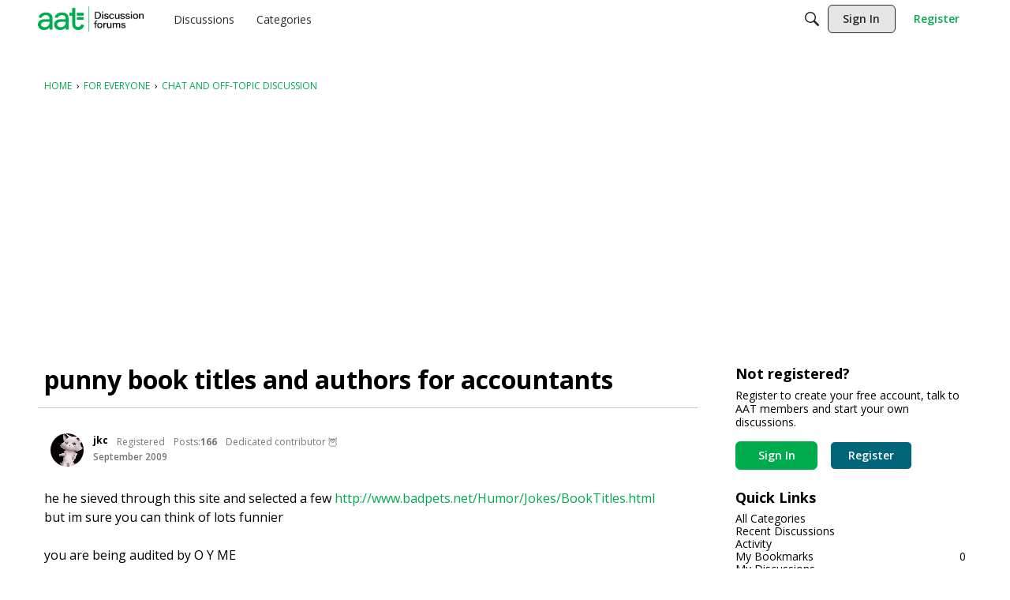

--- FILE ---
content_type: text/html; charset=utf-8
request_url: https://www.google.com/recaptcha/api2/aframe
body_size: 246
content:
<!DOCTYPE HTML><html><head><meta http-equiv="content-type" content="text/html; charset=UTF-8"></head><body><script nonce="S4a2xapiMBmHpDBIc0ScuA">/** Anti-fraud and anti-abuse applications only. See google.com/recaptcha */ try{var clients={'sodar':'https://pagead2.googlesyndication.com/pagead/sodar?'};window.addEventListener("message",function(a){try{if(a.source===window.parent){var b=JSON.parse(a.data);var c=clients[b['id']];if(c){var d=document.createElement('img');d.src=c+b['params']+'&rc='+(localStorage.getItem("rc::a")?sessionStorage.getItem("rc::b"):"");window.document.body.appendChild(d);sessionStorage.setItem("rc::e",parseInt(sessionStorage.getItem("rc::e")||0)+1);localStorage.setItem("rc::h",'1769606160261');}}}catch(b){}});window.parent.postMessage("_grecaptcha_ready", "*");}catch(b){}</script></body></html>

--- FILE ---
content_type: application/x-javascript
request_url: https://forums.aat.org.uk/dist/v2/forum/entries/addons/subcommunities/forum.s8fHiA5J.min.js
body_size: -267
content:
import{c$ as e,aS as t}from"../../forum.BqtRQOdc.min.js";const i=e;t("SubcommunitiesWidget",i,{overwrite:!0});
